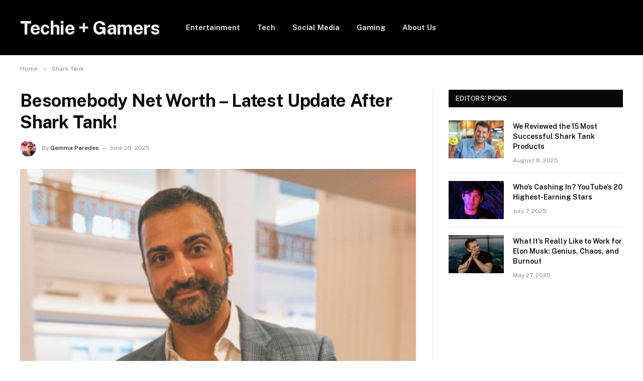

--- FILE ---
content_type: text/html; charset=UTF-8
request_url: https://techiegamers.com/besomebody-net-worth/
body_size: 13758
content:

<!DOCTYPE html>
<html lang="en-US" class="s-light site-s-light">

<head>

	<meta charset="UTF-8" />
	<meta name="viewport" content="width=device-width, initial-scale=1" />
	<meta name='robots' content='index, follow, max-image-preview:large, max-snippet:-1, max-video-preview:-1' />

	<!-- This site is optimized with the Yoast SEO plugin v26.7 - https://yoast.com/wordpress/plugins/seo/ -->
	<title>Besomebody Net Worth - Latest Update After Shark Tank! - Techie + Gamers</title><link rel="preload" as="image" imagesrcset="https://techiegamers.com/wp-content/uploads/2023/02/Besomebody.jpg" imagesizes="(max-width: 788px) 100vw, 788px" /><link rel="preload" as="font" href="https://techiegamers.com/wp-content/themes/smart-mag/css/icons/fonts/ts-icons.woff2?v2.2" type="font/woff2" crossorigin="anonymous" />
<link crossorigin data-rocket-preconnect href="https://client.aps.amazon-adsystem.com" rel="preconnect">
<link crossorigin data-rocket-preconnect href="https://config.aps.amazon-adsystem.com" rel="preconnect">
<link crossorigin data-rocket-preconnect href="https://cdn.opecloud.com" rel="preconnect">
<link crossorigin data-rocket-preconnect href="https://pghub.io" rel="preconnect">
<link crossorigin data-rocket-preconnect href="https://oa.openxcdn.net" rel="preconnect">
<link crossorigin data-rocket-preconnect href="https://cdn.id5-sync.com" rel="preconnect">
<link crossorigin data-rocket-preconnect href="https://api.receptivity.io" rel="preconnect">
<link crossorigin data-rocket-preconnect href="https://fonts.googleapis.com" rel="preconnect">
<link crossorigin data-rocket-preconnect href="https://securepubads.g.doubleclick.net" rel="preconnect">
<link crossorigin data-rocket-preconnect href="https://www.google-analytics.com" rel="preconnect">
<link crossorigin data-rocket-preconnect href="https://www.googletagmanager.com" rel="preconnect">
<link crossorigin data-rocket-preconnect href="https://connect.facebook.net" rel="preconnect">
<link crossorigin data-rocket-preconnect href="https://exchange.mediavine.com" rel="preconnect">
<link crossorigin data-rocket-preconnect href="https://scripts.mediavine.com" rel="preconnect">
<link crossorigin data-rocket-preconnect href="https://eu-us.consentmanager.net" rel="preconnect">
<link crossorigin data-rocket-preconnect href="https://eu-us-cdn.consentmanager.net" rel="preconnect">
<link crossorigin data-rocket-preconnect href="https://faves.grow.me" rel="preconnect">
<link crossorigin data-rocket-preconnect href="https://sb.scorecardresearch.com" rel="preconnect">
<link crossorigin data-rocket-preconnect href="https://static.criteo.net" rel="preconnect">
<link crossorigin data-rocket-preconnect href="https://invstatic101.creativecdn.com" rel="preconnect">
<link crossorigin data-rocket-preconnect href="https://ads.pubmatic.com" rel="preconnect">
<link crossorigin data-rocket-preconnect href="https://app.grow.me" rel="preconnect">
<link crossorigin data-rocket-preconnect href="https://exchange.pubnation.com" rel="preconnect">
<link crossorigin data-rocket-preconnect href="https://exchange.journeymv.com" rel="preconnect">
<link data-rocket-preload as="style" href="https://fonts.googleapis.com/css?family=Public%20Sans%3A400%2C400i%2C500%2C600%2C700&#038;display=swap" rel="preload">
<link href="https://fonts.googleapis.com/css?family=Public%20Sans%3A400%2C400i%2C500%2C600%2C700&#038;display=swap" media="print" onload="this.media=&#039;all&#039;" rel="stylesheet">
<noscript><link rel="stylesheet" href="https://fonts.googleapis.com/css?family=Public%20Sans%3A400%2C400i%2C500%2C600%2C700&#038;display=swap"></noscript><link rel="preload" data-rocket-preload as="image" href="https://techiegamers.com/wp-content/uploads/2023/02/Besomebody.jpg" fetchpriority="high">
	<link rel="canonical" href="https://techiegamers.com/besomebody-net-worth/" />
	<meta property="og:locale" content="en_US" />
	<meta property="og:type" content="article" />
	<meta property="og:title" content="Besomebody Net Worth - Latest Update After Shark Tank! - Techie + Gamers" />
	<meta property="og:description" content="BeSomebody was an experiential learning platform that started as a blog. Founder Kash Shaikh pitched his business on Shark Tank but didn&#8217;t get a deal. Later on, the app shutdown and Kash focused on job placement services. In its current state,&nbsp;BeSomebody is worth $15 million. The pitch doesn&#8217;t go as planned but the company bounced" />
	<meta property="og:url" content="https://techiegamers.com/besomebody-net-worth/" />
	<meta property="og:site_name" content="Techie + Gamers" />
	<meta property="article:publisher" content="https://www.facebook.com/techiegamers/" />
	<meta property="article:published_time" content="2023-02-15T12:34:25+00:00" />
	<meta property="article:modified_time" content="2025-06-29T14:22:09+00:00" />
	<meta property="og:image" content="https://techiegamers.com/wp-content/uploads/2023/02/Besomebody.jpg" />
	<meta property="og:image:width" content="705" />
	<meta property="og:image:height" content="410" />
	<meta property="og:image:type" content="image/jpeg" />
	<meta name="author" content="Gemma Paredes" />
	<meta name="twitter:card" content="summary_large_image" />
	<meta name="twitter:creator" content="@TechieGamersLLC" />
	<meta name="twitter:site" content="@TechieGamersLLC" />
	<meta name="twitter:label1" content="Written by" />
	<meta name="twitter:data1" content="Gemma Paredes" />
	<meta name="twitter:label2" content="Est. reading time" />
	<meta name="twitter:data2" content="3 minutes" />
	<!-- / Yoast SEO plugin. -->


<link rel='dns-prefetch' href='//scripts.mediavine.com' />
<link rel='dns-prefetch' href='//fonts.googleapis.com' />
<link href='https://fonts.gstatic.com' crossorigin rel='preconnect' />
<link rel="alternate" type="application/rss+xml" title="Techie + Gamers &raquo; Feed" href="https://techiegamers.com/feed/" />
<link rel="alternate" type="application/rss+xml" title="Techie + Gamers &raquo; Comments Feed" href="https://techiegamers.com/comments/feed/" />
<link rel="alternate" type="application/rss+xml" title="Techie + Gamers &raquo; Besomebody Net Worth &#8211; Latest Update After Shark Tank! Comments Feed" href="https://techiegamers.com/besomebody-net-worth/feed/" />
<link rel="alternate" title="oEmbed (JSON)" type="application/json+oembed" href="https://techiegamers.com/wp-json/oembed/1.0/embed?url=https%3A%2F%2Ftechiegamers.com%2Fbesomebody-net-worth%2F" />
<link rel="alternate" title="oEmbed (XML)" type="text/xml+oembed" href="https://techiegamers.com/wp-json/oembed/1.0/embed?url=https%3A%2F%2Ftechiegamers.com%2Fbesomebody-net-worth%2F&#038;format=xml" />
<style id='wp-img-auto-sizes-contain-inline-css' type='text/css'>
img:is([sizes=auto i],[sizes^="auto," i]){contain-intrinsic-size:3000px 1500px}
/*# sourceURL=wp-img-auto-sizes-contain-inline-css */
</style>
<link rel='stylesheet' id='wp-block-library-css' href='https://techiegamers.com/wp-includes/css/dist/block-library/style.min.css?ver=6.9' type='text/css' media='all' />
<style id='classic-theme-styles-inline-css' type='text/css'>
/*! This file is auto-generated */
.wp-block-button__link{color:#fff;background-color:#32373c;border-radius:9999px;box-shadow:none;text-decoration:none;padding:calc(.667em + 2px) calc(1.333em + 2px);font-size:1.125em}.wp-block-file__button{background:#32373c;color:#fff;text-decoration:none}
/*# sourceURL=/wp-includes/css/classic-themes.min.css */
</style>
<style id='global-styles-inline-css' type='text/css'>
:root{--wp--preset--aspect-ratio--square: 1;--wp--preset--aspect-ratio--4-3: 4/3;--wp--preset--aspect-ratio--3-4: 3/4;--wp--preset--aspect-ratio--3-2: 3/2;--wp--preset--aspect-ratio--2-3: 2/3;--wp--preset--aspect-ratio--16-9: 16/9;--wp--preset--aspect-ratio--9-16: 9/16;--wp--preset--color--black: #000000;--wp--preset--color--cyan-bluish-gray: #abb8c3;--wp--preset--color--white: #ffffff;--wp--preset--color--pale-pink: #f78da7;--wp--preset--color--vivid-red: #cf2e2e;--wp--preset--color--luminous-vivid-orange: #ff6900;--wp--preset--color--luminous-vivid-amber: #fcb900;--wp--preset--color--light-green-cyan: #7bdcb5;--wp--preset--color--vivid-green-cyan: #00d084;--wp--preset--color--pale-cyan-blue: #8ed1fc;--wp--preset--color--vivid-cyan-blue: #0693e3;--wp--preset--color--vivid-purple: #9b51e0;--wp--preset--gradient--vivid-cyan-blue-to-vivid-purple: linear-gradient(135deg,rgb(6,147,227) 0%,rgb(155,81,224) 100%);--wp--preset--gradient--light-green-cyan-to-vivid-green-cyan: linear-gradient(135deg,rgb(122,220,180) 0%,rgb(0,208,130) 100%);--wp--preset--gradient--luminous-vivid-amber-to-luminous-vivid-orange: linear-gradient(135deg,rgb(252,185,0) 0%,rgb(255,105,0) 100%);--wp--preset--gradient--luminous-vivid-orange-to-vivid-red: linear-gradient(135deg,rgb(255,105,0) 0%,rgb(207,46,46) 100%);--wp--preset--gradient--very-light-gray-to-cyan-bluish-gray: linear-gradient(135deg,rgb(238,238,238) 0%,rgb(169,184,195) 100%);--wp--preset--gradient--cool-to-warm-spectrum: linear-gradient(135deg,rgb(74,234,220) 0%,rgb(151,120,209) 20%,rgb(207,42,186) 40%,rgb(238,44,130) 60%,rgb(251,105,98) 80%,rgb(254,248,76) 100%);--wp--preset--gradient--blush-light-purple: linear-gradient(135deg,rgb(255,206,236) 0%,rgb(152,150,240) 100%);--wp--preset--gradient--blush-bordeaux: linear-gradient(135deg,rgb(254,205,165) 0%,rgb(254,45,45) 50%,rgb(107,0,62) 100%);--wp--preset--gradient--luminous-dusk: linear-gradient(135deg,rgb(255,203,112) 0%,rgb(199,81,192) 50%,rgb(65,88,208) 100%);--wp--preset--gradient--pale-ocean: linear-gradient(135deg,rgb(255,245,203) 0%,rgb(182,227,212) 50%,rgb(51,167,181) 100%);--wp--preset--gradient--electric-grass: linear-gradient(135deg,rgb(202,248,128) 0%,rgb(113,206,126) 100%);--wp--preset--gradient--midnight: linear-gradient(135deg,rgb(2,3,129) 0%,rgb(40,116,252) 100%);--wp--preset--font-size--small: 13px;--wp--preset--font-size--medium: 20px;--wp--preset--font-size--large: 36px;--wp--preset--font-size--x-large: 42px;--wp--preset--spacing--20: 0.44rem;--wp--preset--spacing--30: 0.67rem;--wp--preset--spacing--40: 1rem;--wp--preset--spacing--50: 1.5rem;--wp--preset--spacing--60: 2.25rem;--wp--preset--spacing--70: 3.38rem;--wp--preset--spacing--80: 5.06rem;--wp--preset--shadow--natural: 6px 6px 9px rgba(0, 0, 0, 0.2);--wp--preset--shadow--deep: 12px 12px 50px rgba(0, 0, 0, 0.4);--wp--preset--shadow--sharp: 6px 6px 0px rgba(0, 0, 0, 0.2);--wp--preset--shadow--outlined: 6px 6px 0px -3px rgb(255, 255, 255), 6px 6px rgb(0, 0, 0);--wp--preset--shadow--crisp: 6px 6px 0px rgb(0, 0, 0);}:where(.is-layout-flex){gap: 0.5em;}:where(.is-layout-grid){gap: 0.5em;}body .is-layout-flex{display: flex;}.is-layout-flex{flex-wrap: wrap;align-items: center;}.is-layout-flex > :is(*, div){margin: 0;}body .is-layout-grid{display: grid;}.is-layout-grid > :is(*, div){margin: 0;}:where(.wp-block-columns.is-layout-flex){gap: 2em;}:where(.wp-block-columns.is-layout-grid){gap: 2em;}:where(.wp-block-post-template.is-layout-flex){gap: 1.25em;}:where(.wp-block-post-template.is-layout-grid){gap: 1.25em;}.has-black-color{color: var(--wp--preset--color--black) !important;}.has-cyan-bluish-gray-color{color: var(--wp--preset--color--cyan-bluish-gray) !important;}.has-white-color{color: var(--wp--preset--color--white) !important;}.has-pale-pink-color{color: var(--wp--preset--color--pale-pink) !important;}.has-vivid-red-color{color: var(--wp--preset--color--vivid-red) !important;}.has-luminous-vivid-orange-color{color: var(--wp--preset--color--luminous-vivid-orange) !important;}.has-luminous-vivid-amber-color{color: var(--wp--preset--color--luminous-vivid-amber) !important;}.has-light-green-cyan-color{color: var(--wp--preset--color--light-green-cyan) !important;}.has-vivid-green-cyan-color{color: var(--wp--preset--color--vivid-green-cyan) !important;}.has-pale-cyan-blue-color{color: var(--wp--preset--color--pale-cyan-blue) !important;}.has-vivid-cyan-blue-color{color: var(--wp--preset--color--vivid-cyan-blue) !important;}.has-vivid-purple-color{color: var(--wp--preset--color--vivid-purple) !important;}.has-black-background-color{background-color: var(--wp--preset--color--black) !important;}.has-cyan-bluish-gray-background-color{background-color: var(--wp--preset--color--cyan-bluish-gray) !important;}.has-white-background-color{background-color: var(--wp--preset--color--white) !important;}.has-pale-pink-background-color{background-color: var(--wp--preset--color--pale-pink) !important;}.has-vivid-red-background-color{background-color: var(--wp--preset--color--vivid-red) !important;}.has-luminous-vivid-orange-background-color{background-color: var(--wp--preset--color--luminous-vivid-orange) !important;}.has-luminous-vivid-amber-background-color{background-color: var(--wp--preset--color--luminous-vivid-amber) !important;}.has-light-green-cyan-background-color{background-color: var(--wp--preset--color--light-green-cyan) !important;}.has-vivid-green-cyan-background-color{background-color: var(--wp--preset--color--vivid-green-cyan) !important;}.has-pale-cyan-blue-background-color{background-color: var(--wp--preset--color--pale-cyan-blue) !important;}.has-vivid-cyan-blue-background-color{background-color: var(--wp--preset--color--vivid-cyan-blue) !important;}.has-vivid-purple-background-color{background-color: var(--wp--preset--color--vivid-purple) !important;}.has-black-border-color{border-color: var(--wp--preset--color--black) !important;}.has-cyan-bluish-gray-border-color{border-color: var(--wp--preset--color--cyan-bluish-gray) !important;}.has-white-border-color{border-color: var(--wp--preset--color--white) !important;}.has-pale-pink-border-color{border-color: var(--wp--preset--color--pale-pink) !important;}.has-vivid-red-border-color{border-color: var(--wp--preset--color--vivid-red) !important;}.has-luminous-vivid-orange-border-color{border-color: var(--wp--preset--color--luminous-vivid-orange) !important;}.has-luminous-vivid-amber-border-color{border-color: var(--wp--preset--color--luminous-vivid-amber) !important;}.has-light-green-cyan-border-color{border-color: var(--wp--preset--color--light-green-cyan) !important;}.has-vivid-green-cyan-border-color{border-color: var(--wp--preset--color--vivid-green-cyan) !important;}.has-pale-cyan-blue-border-color{border-color: var(--wp--preset--color--pale-cyan-blue) !important;}.has-vivid-cyan-blue-border-color{border-color: var(--wp--preset--color--vivid-cyan-blue) !important;}.has-vivid-purple-border-color{border-color: var(--wp--preset--color--vivid-purple) !important;}.has-vivid-cyan-blue-to-vivid-purple-gradient-background{background: var(--wp--preset--gradient--vivid-cyan-blue-to-vivid-purple) !important;}.has-light-green-cyan-to-vivid-green-cyan-gradient-background{background: var(--wp--preset--gradient--light-green-cyan-to-vivid-green-cyan) !important;}.has-luminous-vivid-amber-to-luminous-vivid-orange-gradient-background{background: var(--wp--preset--gradient--luminous-vivid-amber-to-luminous-vivid-orange) !important;}.has-luminous-vivid-orange-to-vivid-red-gradient-background{background: var(--wp--preset--gradient--luminous-vivid-orange-to-vivid-red) !important;}.has-very-light-gray-to-cyan-bluish-gray-gradient-background{background: var(--wp--preset--gradient--very-light-gray-to-cyan-bluish-gray) !important;}.has-cool-to-warm-spectrum-gradient-background{background: var(--wp--preset--gradient--cool-to-warm-spectrum) !important;}.has-blush-light-purple-gradient-background{background: var(--wp--preset--gradient--blush-light-purple) !important;}.has-blush-bordeaux-gradient-background{background: var(--wp--preset--gradient--blush-bordeaux) !important;}.has-luminous-dusk-gradient-background{background: var(--wp--preset--gradient--luminous-dusk) !important;}.has-pale-ocean-gradient-background{background: var(--wp--preset--gradient--pale-ocean) !important;}.has-electric-grass-gradient-background{background: var(--wp--preset--gradient--electric-grass) !important;}.has-midnight-gradient-background{background: var(--wp--preset--gradient--midnight) !important;}.has-small-font-size{font-size: var(--wp--preset--font-size--small) !important;}.has-medium-font-size{font-size: var(--wp--preset--font-size--medium) !important;}.has-large-font-size{font-size: var(--wp--preset--font-size--large) !important;}.has-x-large-font-size{font-size: var(--wp--preset--font-size--x-large) !important;}
:where(.wp-block-post-template.is-layout-flex){gap: 1.25em;}:where(.wp-block-post-template.is-layout-grid){gap: 1.25em;}
:where(.wp-block-term-template.is-layout-flex){gap: 1.25em;}:where(.wp-block-term-template.is-layout-grid){gap: 1.25em;}
:where(.wp-block-columns.is-layout-flex){gap: 2em;}:where(.wp-block-columns.is-layout-grid){gap: 2em;}
:root :where(.wp-block-pullquote){font-size: 1.5em;line-height: 1.6;}
/*# sourceURL=global-styles-inline-css */
</style>
<link rel='stylesheet' id='tptn-style-left-thumbs-css' href='https://techiegamers.com/wp-content/plugins/top-10/css/left-thumbs.min.css?ver=4.1.1' type='text/css' media='all' />
<style id='tptn-style-left-thumbs-inline-css' type='text/css'>

			.tptn-left-thumbs a {
				width: 50px;
				height: 50px;
				text-decoration: none;
			}
			.tptn-left-thumbs img {
				width: 50px;
				max-height: 50px;
				margin: auto;
			}
			.tptn-left-thumbs .tptn_title {
				width: 100%;
			}
			
/*# sourceURL=tptn-style-left-thumbs-inline-css */
</style>
<link data-minify="1" rel='stylesheet' id='smartmag-core-css' href='https://techiegamers.com/wp-content/cache/min/1/wp-content/themes/smart-mag/style.css?ver=1768654865' type='text/css' media='all' />
<style id='smartmag-core-inline-css' type='text/css'>
:root { --c-headings: #0a0a0a; }
.s-dark body { background-color: #0a0002; }


/*# sourceURL=smartmag-core-inline-css */
</style>

<link data-minify="1" rel='stylesheet' id='magnific-popup-css' href='https://techiegamers.com/wp-content/cache/min/1/wp-content/themes/smart-mag/css/lightbox.css?ver=1768654865' type='text/css' media='all' />
<link data-minify="1" rel='stylesheet' id='smartmag-icons-css' href='https://techiegamers.com/wp-content/cache/min/1/wp-content/themes/smart-mag/css/icons/icons.css?ver=1768654865' type='text/css' media='all' />
<link data-minify="1" rel='stylesheet' id='tmm-css' href='https://techiegamers.com/wp-content/cache/min/1/wp-content/plugins/team-members/inc/css/tmm_style.css?ver=1768654865' type='text/css' media='all' />
<script type="text/javascript" async="async" fetchpriority="high" data-noptimize="1" data-cfasync="false" src="https://scripts.mediavine.com/tags/techie-gamers.js?ver=6.9" id="mv-script-wrapper-js"></script>
<script type="text/javascript" src="https://techiegamers.com/wp-includes/js/jquery/jquery.min.js?ver=3.7.1" id="jquery-core-js"></script>
<script type="text/javascript" src="https://techiegamers.com/wp-includes/js/jquery/jquery-migrate.min.js?ver=3.4.1" id="jquery-migrate-js" data-rocket-defer defer></script>
<link rel="https://api.w.org/" href="https://techiegamers.com/wp-json/" /><link rel="alternate" title="JSON" type="application/json" href="https://techiegamers.com/wp-json/wp/v2/posts/22983" /><link rel="alternate" type="application/ld+json" href="https://techiegamers.com/besomebody-net-worth/?format=application/ld+json" title="Structured Descriptor Document (JSON-LD format)"><script type="application/ld+json" data-source="DataFeed:WordPress" data-schema="22983-post-Default">{"@context":"https:\/\/schema.org\/","@type":"BlogPosting","@id":"https:\/\/techiegamers.com\/besomebody-net-worth\/#BlogPosting","mainEntityOfPage":"https:\/\/techiegamers.com\/besomebody-net-worth\/","headline":"Besomebody Net Worth &#8211; Latest Update After Shark Tank!","name":"Besomebody Net Worth &#8211; Latest Update After Shark Tank!","description":"BeSomebody was an experiential learning platform that started as a blog. Founder Kash Shaikh pitched his business on Shark Tank but didn&#8217;t get a deal. Later on, the app shutdown and Kash focused on job placement services. In its current state,&nbsp;BeSomebody is worth $15 million. The pitch doesn&#8217;t go as planned but the company bounced","datePublished":"2023-02-15","dateModified":"2025-06-29","author":{"@type":"Person","@id":"https:\/\/techiegamers.com\/author\/gemmaparedes\/#Person","name":"Gemma Paredes","url":"https:\/\/techiegamers.com\/author\/gemmaparedes\/","identifier":100009,"description":"Gemma graduated with a degree in Accounting and Business Management and has over 10 years experience as a features writer. She's passionate about entrepreneurship and has previously worked in recruitment.","image":{"@type":"ImageObject","@id":"https:\/\/techiegamers.com\/wp-content\/uploads\/2023\/05\/cropped-Gemma-96x96.jpg","url":"https:\/\/techiegamers.com\/wp-content\/uploads\/2023\/05\/cropped-Gemma-96x96.jpg","height":96,"width":96}},"publisher":{"@type":"Organization","name":"Techie+Gamers","logo":{"@type":"ImageObject","@id":"https:\/\/techiegamers.com\/wp-content\/uploads\/2017\/05\/techieblack.png","url":"https:\/\/techiegamers.com\/wp-content\/uploads\/2017\/05\/techieblack.png","width":159,"height":88}},"image":{"@type":"ImageObject","@id":"https:\/\/techiegamers.com\/wp-content\/uploads\/2023\/02\/Besomebody.jpg","url":"https:\/\/techiegamers.com\/wp-content\/uploads\/2023\/02\/Besomebody.jpg","height":410,"width":705},"url":"https:\/\/techiegamers.com\/besomebody-net-worth\/","about":["Shark Tank"],"wordCount":569}</script>
<script type="application/ld+json" data-source="DataFeed:WordPress" data-schema="Breadcrumb">{"@context":"https:\/\/schema.org\/","@type":"BreadcrumbList","itemListElement":[{"@type":"ListItem","position":1,"name":"Besomebody Net Worth &#8211; Latest Update After Shark Tank!","item":"https:\/\/techiegamers.com\/besomebody-net-worth\/#breadcrumbitem"}]}</script>

		<script>
		var BunyadSchemeKey = 'bunyad-scheme';
		(() => {
			const d = document.documentElement;
			const c = d.classList;
			const scheme = localStorage.getItem(BunyadSchemeKey);
			if (scheme) {
				d.dataset.origClass = c;
				scheme === 'dark' ? c.remove('s-light', 'site-s-light') : c.remove('s-dark', 'site-s-dark');
				c.add('site-s-' + scheme, 's-' + scheme);
			}
		})();
		</script>
		<meta name="generator" content="Elementor 3.34.1; features: additional_custom_breakpoints; settings: css_print_method-external, google_font-enabled, font_display-auto">
			<style>
				.e-con.e-parent:nth-of-type(n+4):not(.e-lazyloaded):not(.e-no-lazyload),
				.e-con.e-parent:nth-of-type(n+4):not(.e-lazyloaded):not(.e-no-lazyload) * {
					background-image: none !important;
				}
				@media screen and (max-height: 1024px) {
					.e-con.e-parent:nth-of-type(n+3):not(.e-lazyloaded):not(.e-no-lazyload),
					.e-con.e-parent:nth-of-type(n+3):not(.e-lazyloaded):not(.e-no-lazyload) * {
						background-image: none !important;
					}
				}
				@media screen and (max-height: 640px) {
					.e-con.e-parent:nth-of-type(n+2):not(.e-lazyloaded):not(.e-no-lazyload),
					.e-con.e-parent:nth-of-type(n+2):not(.e-lazyloaded):not(.e-no-lazyload) * {
						background-image: none !important;
					}
				}
			</style>
			<link rel="icon" href="https://techiegamers.com/wp-content/uploads/2022/01/techiegamers.png" sizes="32x32" />
<link rel="icon" href="https://techiegamers.com/wp-content/uploads/2022/01/techiegamers.png" sizes="192x192" />
<link rel="apple-touch-icon" href="https://techiegamers.com/wp-content/uploads/2022/01/techiegamers.png" />
<meta name="msapplication-TileImage" content="https://techiegamers.com/wp-content/uploads/2022/01/techiegamers.png" />
		<style type="text/css" id="wp-custom-css">
			/* Mediavine Mobile CSS */
@media only screen and (max-width: 359px) {
.main-content {
padding-left: 0px;
padding-right: 0px;
}
.main .ts-row {
margin-left: unset;
margin-right: unset;
}
.main {
padding-left: 10px;
padding-right: 10px;
}
}		</style>
		<noscript><style id="rocket-lazyload-nojs-css">.rll-youtube-player, [data-lazy-src]{display:none !important;}</style></noscript>
	
<!-- Global site tag (gtag.js) - Google Analytics -->
<script async src="https://www.googletagmanager.com/gtag/js?id=UA-222733032-1"></script>
<script>
  window.dataLayer = window.dataLayer || [];
  function gtag(){dataLayer.push(arguments);}
  gtag('js', new Date());

  gtag('config', 'UA-222733032-1');
</script>
	
<meta http-equiv="Content-Security-Policy" content="block-all-mixed-content" />

<!-- Meta Pixel Code -->
<script>
!function(f,b,e,v,n,t,s)
{if(f.fbq)return;n=f.fbq=function(){n.callMethod?
n.callMethod.apply(n,arguments):n.queue.push(arguments)};
if(!f._fbq)f._fbq=n;n.push=n;n.loaded=!0;n.version='2.0';
n.queue=[];t=b.createElement(e);t.async=!0;
t.src=v;s=b.getElementsByTagName(e)[0];
s.parentNode.insertBefore(t,s)}(window, document,'script',
'https://connect.facebook.net/en_US/fbevents.js');
fbq('init', '807169877512674');
fbq('track', 'PageView');
</script>
<noscript><img height="1" width="1" style="display:none"
src="https://www.facebook.com/tr?id=807169877512674&ev=PageView&noscript=1"
/></noscript>
<!-- End Meta Pixel Code -->	
<style id="rocket-lazyrender-inline-css">[data-wpr-lazyrender] {content-visibility: auto;}</style><meta name="generator" content="WP Rocket 3.19.4" data-wpr-features="wpr_defer_js wpr_lazyload_images wpr_lazyload_iframes wpr_preconnect_external_domains wpr_automatic_lazy_rendering wpr_oci wpr_minify_css wpr_desktop" /></head>

<body class="wp-singular post-template-default single single-post postid-22983 single-format-standard wp-theme-smart-mag right-sidebar post-layout-modern post-cat-2759 has-lb has-lb-sm has-sb-sep layout-normal elementor-default elementor-kit-10533">



<div  class="main-wrap">

	
<div  class="off-canvas-backdrop"></div>
<div  class="mobile-menu-container off-canvas s-dark hide-widgets-sm" id="off-canvas">

	<div  class="off-canvas-head">
		<a href="#" class="close"><i class="tsi tsi-times"></i></a>

		<div class="ts-logo">
					</div>
	</div>

	<div  class="off-canvas-content">

					<ul class="mobile-menu"></ul>
		
		
		
	</div>

</div>
<div  class="smart-head smart-head-a smart-head-main" id="smart-head" data-sticky="auto" data-sticky-type="smart">
	
	<div  class="smart-head-row smart-head-mid s-dark smart-head-row-full">

		<div class="inner wrap">

							
				<div class="items items-left ">
					<a href="https://techiegamers.com/" title="Techie + Gamers" rel="home" class="logo-link ts-logo text-logo">
		<span>
			
				Techie + Gamers
					</span>
	</a>	<div class="nav-wrap">
		<nav class="navigation navigation-main nav-hov-a">
			<ul id="menu-primary" class="menu"><li id="menu-item-10541" class="menu-item menu-item-type-taxonomy menu-item-object-category menu-cat-6 menu-item-10541"><a href="https://techiegamers.com/entertainment/">Entertainment</a></li>
<li id="menu-item-10542" class="menu-item menu-item-type-taxonomy menu-item-object-category menu-cat-1910 menu-item-10542"><a href="https://techiegamers.com/tech/">Tech</a></li>
<li id="menu-item-11078" class="menu-item menu-item-type-taxonomy menu-item-object-category menu-cat-818 menu-item-11078"><a href="https://techiegamers.com/social-media/">Social Media</a></li>
<li id="menu-item-23923" class="menu-item menu-item-type-taxonomy menu-item-object-category menu-cat-7 menu-item-23923"><a href="https://techiegamers.com/gaming/">Gaming</a></li>
<li id="menu-item-505" class="menu-item menu-item-type-post_type menu-item-object-page menu-item-505"><a href="https://techiegamers.com/about/">About Us</a></li>
</ul>		</nav>
	</div>
				</div>

							
				<div class="items items-center empty">
								</div>

							
				<div class="items items-right ">
								</div>

						
		</div>
	</div>

	</div>
<div  class="smart-head smart-head-a smart-head-mobile" id="smart-head-mobile" data-sticky="mid" data-sticky-type>
	
	<div  class="smart-head-row smart-head-mid smart-head-row-3 s-dark smart-head-row-full">

		<div class="inner wrap">

							
				<div class="items items-left ">
				
<button class="offcanvas-toggle has-icon" type="button" aria-label="Menu">
	<span class="hamburger-icon hamburger-icon-a">
		<span class="inner"></span>
	</span>
</button>				</div>

							
				<div class="items items-center ">
					<a href="https://techiegamers.com/" title="Techie + Gamers" rel="home" class="logo-link ts-logo text-logo">
		<span>
			
				Techie + Gamers
					</span>
	</a>				</div>

							
				<div class="items items-right ">
				

	<a href="#" class="search-icon has-icon-only is-icon" title="Search">
		<i class="tsi tsi-search"></i>
	</a>

				</div>

						
		</div>
	</div>

	</div>
<nav class="breadcrumbs is-full-width breadcrumbs-a" id="breadcrumb"><div class="inner ts-contain "><span><a href="https://techiegamers.com/"><span>Home</span></a></span><span class="delim">&raquo;</span><span><a href="https://techiegamers.com/shark-tank/"><span>Shark Tank</span></a></span></div></nav>
<div  class="main ts-contain cf right-sidebar">
	
		

<div  class="ts-row">
	<div class="col-8 main-content">

					<div class="the-post-header s-head-modern s-head-modern-a">
	<div class="post-meta post-meta-a post-meta-left post-meta-single has-below"><h1 class="is-title post-title">Besomebody Net Worth &#8211; Latest Update After Shark Tank!</h1><div class="post-meta-items meta-below has-author-img"><span class="meta-item post-author has-img"><img alt='Gemma Paredes' src='https://techiegamers.com/wp-content/uploads/2023/05/cropped-Gemma-32x32.jpg' srcset='https://techiegamers.com/wp-content/uploads/2023/05/cropped-Gemma-64x64.jpg 2x' class='avatar avatar-32 photo' height='32' width='32' decoding='async'/><span class="by">By</span> <a href="https://techiegamers.com/author/gemmaparedes/" title="Posts by Gemma Paredes" rel="author">Gemma Paredes</a></span><span class="meta-item date-modified"><time class="post-date" datetime="2025-06-29T10:22:09-04:00">June 29, 2025</time></span></div></div>	
	
</div>		
					<div class="single-featured">
					
	<div class="featured">
				
			<figure class="image-link media-ratio ar-bunyad-main"><img width="788" height="515" src="[data-uri]" class="attachment-large size-large lazyload wp-post-image" alt="Besomebody" sizes="(max-width: 788px) 100vw, 788px" title="Besomebody Net Worth &#8211; Latest Update After Shark Tank!" decoding="async" data-src="https://techiegamers.com/wp-content/uploads/2023/02/Besomebody.jpg" /></figure>		
						
			</div>

				</div>
		
		<div class="the-post s-post-modern">

			<article id="post-22983" class="post-22983 post type-post status-publish format-standard has-post-thumbnail category-shark-tank mv-content-wrapper">
				
<div class="post-content-wrap">
	
	<div class="post-content cf entry-content content-spacious">

		
				
		<p>BeSomebody was an experiential learning platform that started as a blog. Founder Kash Shaikh pitched his business on Shark Tank but didn&#8217;t get a deal. Later on, the app shutdown and Kash focused on job placement services. In its current state,<strong>&nbsp;BeSomebody is worth $15 million</strong>. The pitch doesn&#8217;t go as planned but the company bounced back!</p>
<h3>The Founder</h3>
<p>Kash Shaikh is an entrepreneur from Cincinnati, Ohio. In 2002, he got a bachelor’s degree from The University of Texas at Austin. As a student he worked as the indirect sales team leader for Sprint.</p>
<p>After graduating, he became a brand intern at Procter &amp; Gamble and spent nine years there climbing the corporate ladder. The Cincinnati native held several senior roles at P&amp;G before moving to GoPro. Eventually, he served as the CEO at sports organizations like UILB, BSB Sports, and Baseball United.</p>
<h3>Founding Besomebody</h3>
<p>When Kash turned 30, he went through a bad breakup and it led him to question his purpose in life. He found comfort in the words “Be somebody” and started a personal blog as he traveled the world.</p>
<p>Three years later, he started a marketplace for experiences. Shaikh created a platform where users can share their passions and look for professionals who can give them hands-on experience.</p>
<p>The BeSomebody app was launched in 2014 and the startup raised $1 million from E.W. Scripps Company. They also got another million in 2015 from angel investors. Within two years, the firm organized 2,000 meet-ups, earning 20% from each sale.</p>
<h3>Shark Tank Appearance</h3>
<p>In 2016, BeSomebody relocated to Boston and needed more capital. Kash Shaikh applied for Shark Tank and got accepted out of thousands of applications. He appeared on season eight, seeking $1 million for a 10% equity stake. A crazy valuation!</p>
<p>Kash gave an energetic pitch and displayed some of the experts on the platform. This included American Ninja Warrior contestant Travis Brewer and soccer player Kristine Lilly. Things started off fine, but <a href="https://techiegamers.com/mark-cuban/">Mark Cuban</a> soon got tired of Kash rambling.</p>
<p>Once they got down to business, the platform was doing around $2,000 in bookings per month. The founder talked too much and didn&#8217;t listen to any feedback. All of the Sharks went out, for the first time in a while Barbara gave a legitimate reason for being out. Cuban hilariously muttered &#8220;go be somebody bro&#8221; in annoyance as Kash walked out.</p>
<h3>After Shark Tank</h3>
<p>The pitch was a disaster and the app shut down a few months after airing due to low sales and lack of capital. In 2017, Kash sold the app to Utivity Holdings, Inc. However, the businessman was not ready to give up his brand yet.</p>
<p>The business pivoted to focus on skills training and job placement. They also got partnerships with Microsoft, Kroger, and Mass Mutual to create over 2,000 jobs through the Besomebody Paths program. Within the first month, Besomebody was already profitable.</p>
<p>By 2019, Besomebody Inc <a href="https://www.prnewswire.com/news-releases/just-three-years-after-failed-shark-tank-appearance-besomebody-founder-builds-multi-million-dollar-company-and-launches-second-venture-bsb-group-international-301037551.html">was making</a> nearly $20 million in annual revenue and was rated as one of the top private US companies by Entrepreneur Magazine. They used the cash to acquire an event company called Opening Minds and bought Pixelbug Technologies in 2019.</p>
<p>As their businesses grew, Kash formed BSB Group International in 2020. No recent sales figures have been released but BeSomebody is estimated to make over $20 million per year. In addition, Kash owns BSB Sports, a sports management and marketing agency. According to his LinkedIn profile, Shaikh stepped down as CEO in May 2022.</p>

				
		
		
		
	</div>
</div>
	
			</article>

			
	
	<div class="post-share-bot">
		<span class="info">Share.</span>
		
		<span class="share-links spc-social-bg">

			
				<a href="https://www.facebook.com/sharer.php?u=https%3A%2F%2Ftechiegamers.com%2Fbesomebody-net-worth%2F" class="service s-facebook tsi tsi-facebook" 
					title="Share on Facebook" target="_blank" rel="noopener">
					<span class="visuallyhidden">Facebook</span>
				</a>
					
			
				<a href="https://twitter.com/intent/tweet?url=https%3A%2F%2Ftechiegamers.com%2Fbesomebody-net-worth%2F&#038;text=Besomebody%20Net%20Worth%20-%20Latest%20Update%20After%20Shark%20Tank%21" class="service s-twitter tsi tsi-twitter" 
					title="Share on Twitter" target="_blank" rel="noopener">
					<span class="visuallyhidden">Twitter</span>
				</a>
					
			
		</span>
	</div>
	



	<div class="author-box">
			<section class="author-info">
	
		<img alt='Gemma Paredes' src="data:image/svg+xml,%3Csvg%20xmlns='http://www.w3.org/2000/svg'%20viewBox='0%200%2095%2095'%3E%3C/svg%3E" data-lazy-srcset='https://techiegamers.com/wp-content/uploads/2023/05/cropped-Gemma-190x190.jpg 2x' class='avatar avatar-95 photo' height='95' width='95' decoding='async' data-lazy-src="https://techiegamers.com/wp-content/uploads/2023/05/cropped-Gemma-95x95.jpg"/><noscript><img alt='Gemma Paredes' src='https://techiegamers.com/wp-content/uploads/2023/05/cropped-Gemma-95x95.jpg' srcset='https://techiegamers.com/wp-content/uploads/2023/05/cropped-Gemma-190x190.jpg 2x' class='avatar avatar-95 photo' height='95' width='95' decoding='async'/></noscript>		
		<div class="description">
			<a href="https://techiegamers.com/author/gemmaparedes/" title="Posts by Gemma Paredes" rel="author">Gemma Paredes</a>			
			<ul class="social-icons">
							
				<li>
					<a href="https://www.linkedin.com/in/gemma-flor-paredes-141375102/" class="icon tsi tsi-linkedin" title="LinkedIn"> 
						<span class="visuallyhidden">LinkedIn</span></a>				
				</li>
				
				
						</ul>
			
			<p class="bio">Gemma graduated with a degree in Accounting and Business Management and has over 10 years experience as a features writer. She's passionate about entrepreneurship and has previously worked in recruitment.</p>
		</div>
		
	</section>	</div>

			
			<div class="comments">
				
	

	

	<div id="comments" class="comments-area ">

		
	
		<div id="respond" class="comment-respond">
		<h3 id="reply-title" class="comment-reply-title"><span class="heading">Leave A Reply</span> <small><a rel="nofollow" id="cancel-comment-reply-link" href="/besomebody-net-worth/#respond" style="display:none;">Cancel Reply</a></small></h3><form action="https://techiegamers.com/wp-comments-post.php" method="post" id="commentform" class="comment-form">
			<p>
				<textarea name="comment" id="comment" cols="45" rows="8" aria-required="true" placeholder="Your Comment"  maxlength="65525" required="required"></textarea>
			</p><p class="form-field comment-form-author"><input id="author" name="author" type="text" placeholder="Name *" value="" size="30" maxlength="245" required='required' /></p>
<p class="form-field comment-form-email"><input id="email" name="email" type="email" placeholder="Email *" value="" size="30" maxlength="100" required='required' /></p>
<p class="form-field comment-form-url"><input id="url" name="url" type="text" inputmode="url" placeholder="Website" value="" size="30" maxlength="200" /></p>

		<p class="comment-form-cookies-consent">
			<input id="wp-comment-cookies-consent" name="wp-comment-cookies-consent" type="checkbox" value="yes" />
			<label for="wp-comment-cookies-consent">Save my name, email, and website in this browser for the next time I comment.
			</label>
		</p>
<p class="form-submit"><input name="submit" type="submit" id="comment-submit" class="submit" value="Post Comment" /> <input type='hidden' name='comment_post_ID' value='22983' id='comment_post_ID' />
<input type='hidden' name='comment_parent' id='comment_parent' value='0' />
</p><p style="display: none;"><input type="hidden" id="akismet_comment_nonce" name="akismet_comment_nonce" value="c52bb4aa91" /></p><p style="display: none !important;" class="akismet-fields-container" data-prefix="ak_"><label>&#916;<textarea name="ak_hp_textarea" cols="45" rows="8" maxlength="100"></textarea></label><input type="hidden" id="ak_js_1" name="ak_js" value="30"/><script>document.getElementById( "ak_js_1" ).setAttribute( "value", ( new Date() ).getTime() );</script></p></form>	</div><!-- #respond -->
	
	</div><!-- #comments -->
			</div>

		</div>
	</div>
	
			
	
	<aside class="col-4 main-sidebar has-sep">
	
			<div class="inner">
		
			
		<div id="smartmag-block-posts-small-2" class="widget ts-block-widget smartmag-widget-posts-small">		
		<div class="block">
					<section class="block-wrap block-posts-small block-sc mb-none" data-id="1">

			<div class="widget-title block-head block-head-ac block-head block-head-ac block-head-g is-left has-style"><h5 class="heading">Editors' Picks</h5></div>	
			<div class="block-content">
				
	<div class="loop loop-small loop-small-a loop-sep loop-small-sep grid grid-1 md:grid-1 sm:grid-1 xs:grid-1">

					
<article class="l-post  small-a-post m-pos-left small-post">

	
			<div class="media">

		
			<a href="https://techiegamers.com/successful-shark-tank-products/" class="image-link media-ratio ar-bunyad-thumb" title="We Reviewed the 15 Most Successful Shark Tank Products"><span data-bgsrc="https://techiegamers.com/wp-content/uploads/2022/07/Scrub-Daddy-300x173.jpg" class="img bg-cover wp-post-image attachment-medium size-medium lazyload" data-bgset="https://techiegamers.com/wp-content/uploads/2022/07/Scrub-Daddy-300x173.jpg 300w, https://techiegamers.com/wp-content/uploads/2022/07/Scrub-Daddy-150x87.jpg 150w, https://techiegamers.com/wp-content/uploads/2022/07/Scrub-Daddy-450x260.jpg 450w, https://techiegamers.com/wp-content/uploads/2022/07/Scrub-Daddy.jpg 704w" data-sizes="(max-width: 110px) 100vw, 110px" role="img" aria-label="Scrub Daddy"></span></a>			
			
			
			
		
		</div>
	

	
		<div class="content">

			<div class="post-meta post-meta-a post-meta-left has-below"><div class="is-title post-title"><a href="https://techiegamers.com/successful-shark-tank-products/">We Reviewed the 15 Most Successful Shark Tank Products</a></div><div class="post-meta-items meta-below"><span class="meta-item date-modified"><span class="date-link"><time class="post-date" datetime="2025-08-08T10:29:38-04:00">August 8, 2025</time></span></span></div></div>			
			
			
		</div>

	
</article>	
					
<article class="l-post  small-a-post m-pos-left small-post">

	
			<div class="media">

		
			<a href="https://techiegamers.com/richest-youtubers/" class="image-link media-ratio ar-bunyad-thumb" title="Who’s Cashing In? YouTube’s 20 Highest-Earning Stars"><span data-bgsrc="https://techiegamers.com/wp-content/uploads/2022/03/Markiplier-300x170.jpg" class="img bg-cover wp-post-image attachment-medium size-medium lazyload" data-bgset="https://techiegamers.com/wp-content/uploads/2022/03/Markiplier-300x170.jpg 300w, https://techiegamers.com/wp-content/uploads/2022/03/Markiplier-150x85.jpg 150w, https://techiegamers.com/wp-content/uploads/2022/03/Markiplier-450x254.jpg 450w, https://techiegamers.com/wp-content/uploads/2022/03/Markiplier.jpg 713w" data-sizes="(max-width: 110px) 100vw, 110px" role="img" aria-label="Markiplier"></span></a>			
			
			
			
		
		</div>
	

	
		<div class="content">

			<div class="post-meta post-meta-a post-meta-left has-below"><div class="is-title post-title"><a href="https://techiegamers.com/richest-youtubers/">Who’s Cashing In? YouTube’s 20 Highest-Earning Stars</a></div><div class="post-meta-items meta-below"><span class="meta-item date-modified"><span class="date-link"><time class="post-date" datetime="2025-07-07T08:30:03-04:00">July 7, 2025</time></span></span></div></div>			
			
			
		</div>

	
</article>	
					
<article class="l-post  small-a-post m-pos-left small-post">

	
			<div class="media">

		
			<a href="https://techiegamers.com/the-truth-about-working-for-elon-musk/" class="image-link media-ratio ar-bunyad-thumb" title="What It’s Really Like to Work for Elon Musk: Genius, Chaos, and Burnout"><span data-bgsrc="https://techiegamers.com/wp-content/uploads/2022/05/Elon-Musk-300x181.jpg" class="img bg-cover wp-post-image attachment-medium size-medium lazyload" data-bgset="https://techiegamers.com/wp-content/uploads/2022/05/Elon-Musk-300x181.jpg 300w, https://techiegamers.com/wp-content/uploads/2022/05/Elon-Musk-150x91.jpg 150w, https://techiegamers.com/wp-content/uploads/2022/05/Elon-Musk-450x272.jpg 450w, https://techiegamers.com/wp-content/uploads/2022/05/Elon-Musk.jpg 703w" data-sizes="(max-width: 110px) 100vw, 110px" role="img" aria-label="Elon Musk"></span></a>			
			
			
			
		
		</div>
	

	
		<div class="content">

			<div class="post-meta post-meta-a post-meta-left has-below"><div class="is-title post-title"><a href="https://techiegamers.com/the-truth-about-working-for-elon-musk/">What It’s Really Like to Work for Elon Musk: Genius, Chaos, and Burnout</a></div><div class="post-meta-items meta-below"><span class="meta-item date"><span class="date-link"><time class="post-date" datetime="2025-05-27T09:03:28-04:00">May 27, 2025</time></span></span></div></div>			
			
			
		</div>

	
</article>	
		
	</div>

					</div>

		</section>
				</div>

		</div>		</div>
	
	</aside>
	
</div>
	</div>


	
			<footer data-wpr-lazyrender="1" class="main-footer cols-gap-lg footer-classic s-dark">

						<div  class="upper-footer classic-footer-upper">
			<div class="ts-contain wrap">
		
							<div class="widgets row cf">
					
		<div class="widget col-4 widget-about">		
					
			<div class="widget-title block-head block-head-ac block-head block-head-ac block-head-b is-left has-style"><h5 class="heading">Techiegamers.com</h5></div>			
			
		<div class="inner ">
		
						
						
			<div class="base-text about-text"><p>Email: info@techiegamers.com<br />
1968 S. Coast Hwy #675<br />
Laguna Beach CA 92651<br />
(949) 799-2165</p>
</div>

							
		<div class="spc-social spc-social-b ">
		
			
				<a href="https://www.facebook.com/techiegamers/" class="link s-facebook" target="_blank" rel="noopener">
					<i class="icon tsi tsi-facebook"></i>
					<span class="visuallyhidden">Facebook</span>
				</a>
									
			
				<a href="https://twitter.com/techiegamersllc" class="link s-twitter" target="_blank" rel="noopener">
					<i class="icon tsi tsi-twitter"></i>
					<span class="visuallyhidden">Twitter</span>
				</a>
									
			
				<a href="https://www.instagram.com/techiegamers/" class="link s-instagram" target="_blank" rel="noopener">
					<i class="icon tsi tsi-instagram"></i>
					<span class="visuallyhidden">Instagram</span>
				</a>
									
			
				<a href="https://www.linkedin.com/company/techiegamers/" class="link s-linkedin" target="_blank" rel="noopener">
					<i class="icon tsi tsi-linkedin"></i>
					<span class="visuallyhidden">LinkedIn</span>
				</a>
									
			
		</div>

					
		</div>

		</div>		
						</div>
					
			</div>
		</div>
		
	
			<div  class="lower-footer classic-footer-lower">
			<div class="ts-contain wrap">
				<div class="inner">

					<div class="copyright">
						&copy; 2026 TechieGamers LLC					</div>
					
												
						<div class="links">
							<div class="menu-footer-menu-container"><ul id="menu-footer-menu" class="menu"><li id="menu-item-547" class="menu-item menu-item-type-post_type menu-item-object-page menu-item-547"><a href="https://techiegamers.com/about/">About Us</a></li>
<li id="menu-item-548" class="menu-item menu-item-type-post_type menu-item-object-page menu-item-548"><a href="https://techiegamers.com/contact/">Contact Us</a></li>
<li id="menu-item-978" class="menu-item menu-item-type-post_type menu-item-object-page menu-item-privacy-policy menu-item-978"><a rel="privacy-policy" href="https://techiegamers.com/privacy-policy/">Privacy Policy</a></li>
<li id="menu-item-25101" class="menu-item menu-item-type-post_type menu-item-object-page menu-item-25101"><a href="https://techiegamers.com/terms-of-use/">Terms of Use</a></li>
<li id="menu-item-24740" class="menu-item menu-item-type-post_type menu-item-object-page menu-item-24740"><a href="https://techiegamers.com/dmca-policy/">DMCA</a></li>
<li id="menu-item-25269" class="menu-item menu-item-type-post_type menu-item-object-page menu-item-25269"><a href="https://techiegamers.com/ownership-funding-and-advertising-policy/">Ownership Policy</a></li>
<li id="menu-item-25277" class="menu-item menu-item-type-post_type menu-item-object-page menu-item-25277"><a href="https://techiegamers.com/fact-checking-policy/">Fact Checking Policy</a></li>
<li id="menu-item-25109" class="menu-item menu-item-type-post_type menu-item-object-page menu-item-25109"><a href="https://techiegamers.com/careers/">Careers</a></li>
</ul></div>						</div>
						
									</div>
			</div>
		</div>		
			</footer>
		
	
</div><!-- .main-wrap -->



	<div  class="search-modal-wrap" data-scheme="dark">
		<div  class="search-modal-box" role="dialog" aria-modal="true">

			<form method="get" class="search-form" action="https://techiegamers.com/">
				<input type="search" class="search-field live-search-query" name="s" placeholder="Search..." value="" required />

				<button type="submit" class="search-submit visuallyhidden">Submit</button>

				<p class="message">
					Type above and press <em>Enter</em> to search. Press <em>Esc</em> to cancel.				</p>
						
			</form>

		</div>
	</div>


<script type="speculationrules">
{"prefetch":[{"source":"document","where":{"and":[{"href_matches":"/*"},{"not":{"href_matches":["/wp-*.php","/wp-admin/*","/wp-content/uploads/*","/wp-content/*","/wp-content/plugins/*","/wp-content/themes/smart-mag/*","/*\\?(.+)"]}},{"not":{"selector_matches":"a[rel~=\"nofollow\"]"}},{"not":{"selector_matches":".no-prefetch, .no-prefetch a"}}]},"eagerness":"conservative"}]}
</script>
<script type="application/ld+json">{"@context":"http:\/\/schema.org","@type":"Article","headline":"Besomebody Net Worth &#8211; Latest Update After Shark Tank!","url":"https:\/\/techiegamers.com\/besomebody-net-worth\/","image":{"@type":"ImageObject","url":"https:\/\/techiegamers.com\/wp-content\/uploads\/2023\/02\/Besomebody.jpg","width":705,"height":410},"datePublished":"2023-02-15T07:34:25-05:00","dateModified":"2025-06-29T10:22:09-04:00","author":{"@type":"Person","name":"Gemma Paredes"},"publisher":{"@type":"Organization","name":"Techie + Gamers","sameAs":"https:\/\/techiegamers.com"},"mainEntityOfPage":{"@type":"WebPage","@id":"https:\/\/techiegamers.com\/besomebody-net-worth\/"}}</script>
			<script>
				const lazyloadRunObserver = () => {
					const lazyloadBackgrounds = document.querySelectorAll( `.e-con.e-parent:not(.e-lazyloaded)` );
					const lazyloadBackgroundObserver = new IntersectionObserver( ( entries ) => {
						entries.forEach( ( entry ) => {
							if ( entry.isIntersecting ) {
								let lazyloadBackground = entry.target;
								if( lazyloadBackground ) {
									lazyloadBackground.classList.add( 'e-lazyloaded' );
								}
								lazyloadBackgroundObserver.unobserve( entry.target );
							}
						});
					}, { rootMargin: '200px 0px 200px 0px' } );
					lazyloadBackgrounds.forEach( ( lazyloadBackground ) => {
						lazyloadBackgroundObserver.observe( lazyloadBackground );
					} );
				};
				const events = [
					'DOMContentLoaded',
					'elementor/lazyload/observe',
				];
				events.forEach( ( event ) => {
					document.addEventListener( event, lazyloadRunObserver );
				} );
			</script>
			<script type="application/ld+json">{"@context":"https:\/\/schema.org","@type":"BreadcrumbList","itemListElement":[{"@type":"ListItem","position":1,"item":{"@type":"WebPage","@id":"https:\/\/techiegamers.com\/","name":"Home"}},{"@type":"ListItem","position":2,"item":{"@type":"WebPage","@id":"https:\/\/techiegamers.com\/shark-tank\/","name":"Shark Tank"}},{"@type":"ListItem","position":3,"item":{"@type":"WebPage","@id":"https:\/\/techiegamers.com\/besomebody-net-worth\/","name":"Besomebody Net Worth &#8211; Latest Update After Shark Tank!"}}]}</script>
<script type="text/javascript" id="smartmag-lazyload-js-extra">
/* <![CDATA[ */
var BunyadLazy = {"type":"normal"};
//# sourceURL=smartmag-lazyload-js-extra
/* ]]> */
</script>
<script type="text/javascript" src="https://techiegamers.com/wp-content/themes/smart-mag/js/lazyload.js?ver=7.0.1" id="smartmag-lazyload-js" data-rocket-defer defer></script>
<script type="text/javascript" id="tptn_tracker-js-extra">
/* <![CDATA[ */
var ajax_tptn_tracker = {"ajax_url":"https://techiegamers.com/","top_ten_id":"22983","top_ten_blog_id":"1","activate_counter":"10","top_ten_debug":"0","tptn_rnd":"564941503"};
//# sourceURL=tptn_tracker-js-extra
/* ]]> */
</script>
<script type="text/javascript" src="https://techiegamers.com/wp-content/plugins/top-10/includes/js/top-10-tracker.min.js?ver=4.1.1" id="tptn_tracker-js" data-rocket-defer defer></script>
<script type="text/javascript" src="https://techiegamers.com/wp-content/themes/smart-mag/js/jquery.mfp-lightbox.js?ver=7.0.1" id="magnific-popup-js" data-rocket-defer defer></script>
<script type="text/javascript" src="https://techiegamers.com/wp-content/themes/smart-mag/js/jquery.sticky-sidebar.js?ver=7.0.1" id="theia-sticky-sidebar-js" data-rocket-defer defer></script>
<script type="text/javascript" id="smartmag-theme-js-extra">
/* <![CDATA[ */
var Bunyad = {"ajaxurl":"https://techiegamers.com/wp-admin/admin-ajax.php"};
//# sourceURL=smartmag-theme-js-extra
/* ]]> */
</script>
<script type="text/javascript" src="https://techiegamers.com/wp-content/themes/smart-mag/js/theme.js?ver=7.0.1" id="smartmag-theme-js" data-rocket-defer defer></script>
<script type="text/javascript" src="https://techiegamers.com/wp-includes/js/comment-reply.min.js?ver=6.9" id="comment-reply-js" async="async" data-wp-strategy="async" fetchpriority="low"></script>
<script defer type="text/javascript" src="https://techiegamers.com/wp-content/plugins/akismet/_inc/akismet-frontend.js?ver=1764427953" id="akismet-frontend-js"></script>
<script>window.lazyLoadOptions=[{elements_selector:"img[data-lazy-src],.rocket-lazyload,iframe[data-lazy-src]",data_src:"lazy-src",data_srcset:"lazy-srcset",data_sizes:"lazy-sizes",class_loading:"lazyloading",class_loaded:"lazyloaded",threshold:300,callback_loaded:function(element){if(element.tagName==="IFRAME"&&element.dataset.rocketLazyload=="fitvidscompatible"){if(element.classList.contains("lazyloaded")){if(typeof window.jQuery!="undefined"){if(jQuery.fn.fitVids){jQuery(element).parent().fitVids()}}}}}},{elements_selector:".rocket-lazyload",data_src:"lazy-src",data_srcset:"lazy-srcset",data_sizes:"lazy-sizes",class_loading:"lazyloading",class_loaded:"lazyloaded",threshold:300,}];window.addEventListener('LazyLoad::Initialized',function(e){var lazyLoadInstance=e.detail.instance;if(window.MutationObserver){var observer=new MutationObserver(function(mutations){var image_count=0;var iframe_count=0;var rocketlazy_count=0;mutations.forEach(function(mutation){for(var i=0;i<mutation.addedNodes.length;i++){if(typeof mutation.addedNodes[i].getElementsByTagName!=='function'){continue}
if(typeof mutation.addedNodes[i].getElementsByClassName!=='function'){continue}
images=mutation.addedNodes[i].getElementsByTagName('img');is_image=mutation.addedNodes[i].tagName=="IMG";iframes=mutation.addedNodes[i].getElementsByTagName('iframe');is_iframe=mutation.addedNodes[i].tagName=="IFRAME";rocket_lazy=mutation.addedNodes[i].getElementsByClassName('rocket-lazyload');image_count+=images.length;iframe_count+=iframes.length;rocketlazy_count+=rocket_lazy.length;if(is_image){image_count+=1}
if(is_iframe){iframe_count+=1}}});if(image_count>0||iframe_count>0||rocketlazy_count>0){lazyLoadInstance.update()}});var b=document.getElementsByTagName("body")[0];var config={childList:!0,subtree:!0};observer.observe(b,config)}},!1)</script><script data-no-minify="1" async src="https://techiegamers.com/wp-content/plugins/wp-rocket/assets/js/lazyload/17.8.3/lazyload.min.js"></script>

</body>
</html>
<!-- This website is like a Rocket, isn't it? Performance optimized by WP Rocket. Learn more: https://wp-rocket.me - Debug: cached@1768773513 -->